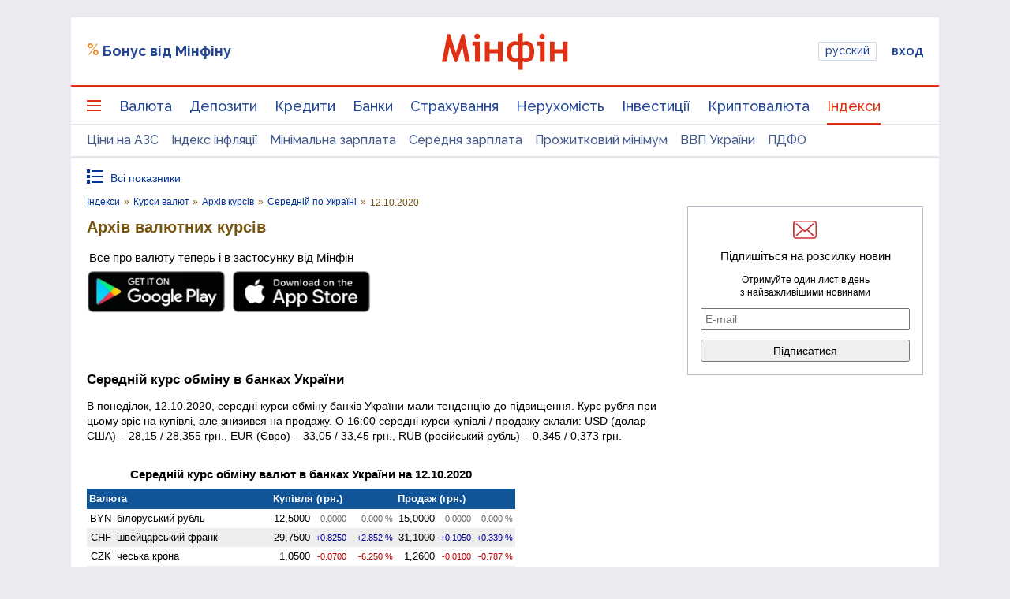

--- FILE ---
content_type: text/html; charset=utf-8
request_url: https://www.google.com/recaptcha/api2/aframe
body_size: 135
content:
<!DOCTYPE HTML><html><head><meta http-equiv="content-type" content="text/html; charset=UTF-8"></head><body><script nonce="1s86Q-VfdPuE6QfEzSmNxA">/** Anti-fraud and anti-abuse applications only. See google.com/recaptcha */ try{var clients={'sodar':'https://pagead2.googlesyndication.com/pagead/sodar?'};window.addEventListener("message",function(a){try{if(a.source===window.parent){var b=JSON.parse(a.data);var c=clients[b['id']];if(c){var d=document.createElement('img');d.src=c+b['params']+'&rc='+(localStorage.getItem("rc::a")?sessionStorage.getItem("rc::b"):"");window.document.body.appendChild(d);sessionStorage.setItem("rc::e",parseInt(sessionStorage.getItem("rc::e")||0)+1);localStorage.setItem("rc::h",'1769062116795');}}}catch(b){}});window.parent.postMessage("_grecaptcha_ready", "*");}catch(b){}</script></body></html>

--- FILE ---
content_type: application/javascript; charset=utf-8
request_url: https://fundingchoicesmessages.google.com/f/AGSKWxUVSfQn287j-paQ0RrzWQOI5dW0qIYJ3htRbwWEuP76I14S1qMaW8zdkJOzfarkHYs3r2CLVchG_D1upOLYEETjhFRWqyNiHa1Bigmq_IHpvcItFTjqQFMA-fmKyhC9OTbN2lJPvHdvxfy5fWQpbTcU0BPwwdaRHO6Kyuvy0eNHbxEmpKlad5iXCWKI/_/v1/ads./ads-admin./virtuagirl./ads/interstitial./ads/ads_
body_size: -1287
content:
window['a7e51b6f-03c2-4233-aeac-c991f5fd6b16'] = true;